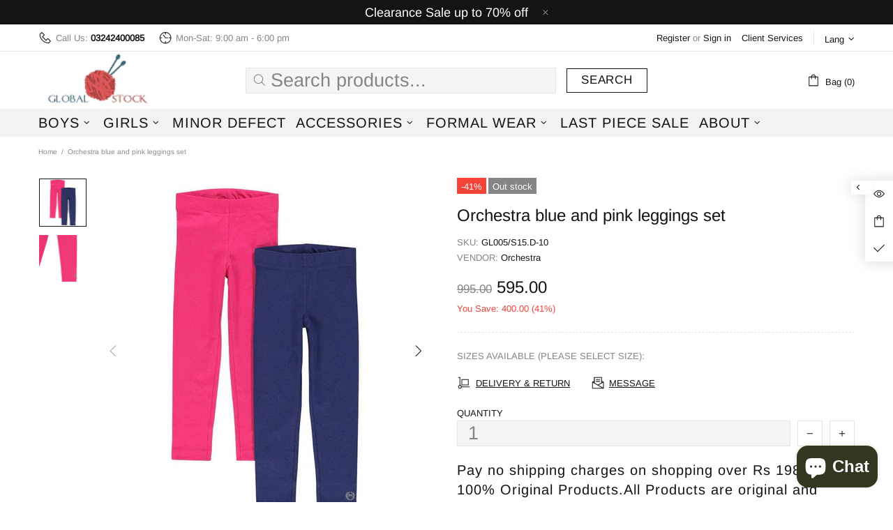

--- FILE ---
content_type: text/javascript
request_url: https://globalstock.pk/cdn/shop/t/23/assets/module.product-footbar.min.js?v=133352618047573803091613740197
body_size: -256
content:
!function(t){"use strict";theme.ProductFootbar=function(){function e(){this.settings={height:0},this.load()}e.prototype=t.extend({},e.prototype,{duration:function(){return 1e3*theme.animations.footbar_product.duration},load:function(){var e=this,o=t(".js-footbar-product"),i=t(".js-footer"),n=t("[data-js-footbar-product-limit]");o.length&&n.length&&(this.$footbar=o,$window.on("load theme.resize.productFootbar scroll.productFootbar",function(){e._checkVisible(o,n,i)}))},_checkVisible:function(t,e,o){var i=e[0].getBoundingClientRect(),n=theme.StickyHeader&&theme.StickyHeader.$sticky?theme.StickyHeader.$sticky.stickyHeader("getStickyHeight"):0,s=t.innerHeight();i.top<n&&!t.hasClass("show")?(t.addClass("show animate"),t.velocity("stop",!0),t.velocity("slideDown",{duration:this.duration(),begin:function(){setTimeout(function(){t.addClass("visible")},0)},complete:function(){t.removeAttr("style")}}),this.settings.height=t.children().first().innerHeight()):i.top>=n&&t.hasClass("visible")&&(t.velocity("stop",!0),t.velocity("slideUp",{duration:this.duration(),begin:function(){t.removeClass("visible")},complete:function(){t.removeClass("show animate").removeAttr("style")}}),this.settings.height=0),s>0&&(theme.current.is_mobile?(o.css({paddingBottom:""}),o.parent().css({paddingBottom:s})):(o.css({paddingBottom:s}),o.parent().css({paddingBottom:""})))},getFootbarHeight:function(){return this.settings.height},destroy:function(){$window.unbind("theme.resize.productFootbar scroll.productFootbar")}}),theme.ProductFootbar=new e},t(function(){theme.ProductFootbar()})}(jQueryTheme);